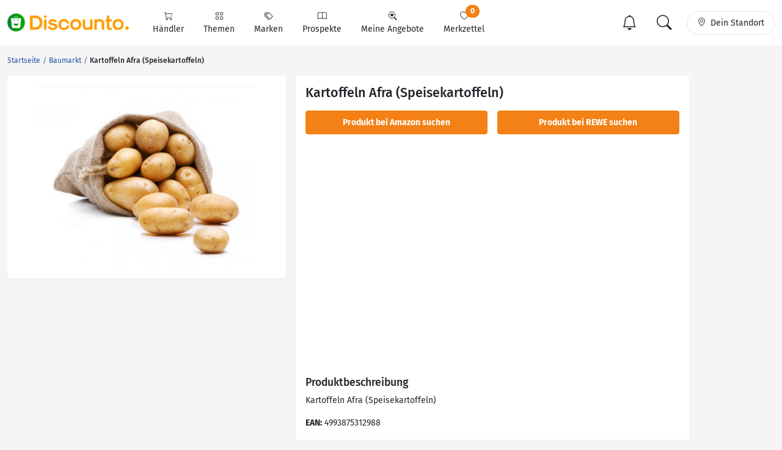

--- FILE ---
content_type: text/html; charset=UTF-8
request_url: https://www.discounto.de/Angebot/Kartoffeln-Afra-Speisekartoffeln-9189233/
body_size: 12001
content:
<!DOCTYPE html>
<html lang="de-DE">
    <head>
                
        <link rel="preconnect" href="//src.discounto.de">
                    <link rel="preconnect" href="https://www.googletagmanager.com" crossorigin>
            <link rel="dns-prefetch" href="https://www.googletagmanager.com">
        
    	<title>    Kartoffeln Afra (Speisekartoffeln)
            ansehen!
</title>

                    <meta name="description" content="    Kartoffeln Afra (Speisekartoffeln)
        
        &rarr; Hier Angebot ansehen!
">
            <meta name="theme-color" content="#ff9b01">
    	    <meta name="viewport" content="width=device-width, initial-scale=1, maximum-scale=1">
            <meta charset="UTF-8">
            <meta name="robots" content="index, follow">

                                                                                                                <link rel="canonical" href="https://www.discounto.de/Angebot/Kartoffeln-Afra-Speisekartoffeln-9189233/">
            
            <meta name="verify-v1" content="f+JZu0g2ryHBfgG+pQej0mleP8SacMu3wQ76NNUCiZM=">
            <meta name="google-site-verification" content="Aajj9fMqmQRLG2-exUekWjJY_BXUw90wHX_f1uxNDQ8">
            <meta name="google-site-verification" content="dwN9My3zuo3_wKIYp5x7XqScTpIPIgM6KeGh9FFbLpQ">
            <meta name="verification" content="f6b384d89f015cb9bce7410cf53b4638">
            <meta name="msvalidate.01" content="67F3944C335ADE463F9232D13948220E">
            <meta name="audisto-confirm" content="dd4f25611a31401d6e93987cad1419d6f3a95a82">
            
    <meta property="og:type" content="og:product">
    <meta property="og:url" content="https://www.discounto.de/Angebot/Kartoffeln-Afra-Speisekartoffeln-9189233/">
    <meta property="og:title" content="Kartoffeln Afra (Speisekartoffeln) ">
    <meta property="og:image" content="https://src.discounto.de/pics/Angebote/2023/12/06/539b1fef35c14ede744c48496b2dbf4a/Kartoffeln-Afra-Speisekartoffeln_xxl.jpg">
    <meta property="og:locale" content="de_DE">
    <meta property="og:description" content="Kartoffeln Afra (Speisekartoffeln)">
    
                    <script type="a71a19f7f8345add98e17f29-text/javascript">
    window.dataLayer = window.dataLayer || [];
            window.dataLayer.push({"dcn_dl_offer":"ended","dcn_dl_root_productgroup":"Lebensmittel","dcn_dl_startedAt":"202405","dcn_dl_retailer":"Praktiker","dcn_dl_productgroup":"Kartoffel","dcn_dl_entityID":"Kartoffeln-Afra-Speisekartoffeln-9189233","dcn_dl_pgL1":"Lebensmittel","dcn_dl_pgL2":"Obst-Gemuese","dcn_dl_pgL3":"Gemuese","dcn_dl_pgL4":"Kartoffel","dcn_dl_pageType":"product_show"});
    </script>

<!-- Google Tag Manager  -->
<script type="a71a19f7f8345add98e17f29-text/javascript">(function(w,d,s,l,i){w[l]=w[l]||[];w[l].push({'gtm.start':
        new Date().getTime(),event:'gtm.js'});var f=d.getElementsByTagName(s)[0],
        j=d.createElement(s),dl=l!='dataLayer'?'&l='+l:'';j.async=true;j.src=
        'https://www.googletagmanager.com/gtm.js?id='+i+dl+'';f.parentNode.insertBefore(j,f);
    })(window,document,'script','dataLayer','GTM-59TLSW');</script>
<!-- End Google Tag Manager -->

        
        <link rel="preload" href="/build/fonts/fira-sans-regular.68422628.woff2" as="font" type="font/woff2" crossorigin="anonymous">
        <link rel="preload" href="/build/fonts/fira-sans-500.6f2008a3.woff2" as="font" type="font/woff2" crossorigin="anonymous">
        <link rel="preload" href="/build/fonts/fira-sans-700.1875c88c.woff2" as="font" type="font/woff2" crossorigin="anonymous">
        <link rel="preload" href="/build/fonts/bootstrap-icons.b7bcc075.woff2" as="font" type="font/woff2" crossorigin="anonymous">

                        <link rel="preload" fetchpriority="high" as="style" href="/build/app.69b59a30.css">
        
    <link rel="preload" fetchpriority="high" as="style" href="/build/pdp.428a2070.css">

                        <link rel="preload" as="script" href="/bundles/fosjsrouting/js/router.js">
            <link rel="preload" as="script" href="/js/routing?callback=fos.Router.setData&amp;v=1.54.58">
            <link rel="preload" as="script" href="/build/runtime.8b525aee.js">
            <link rel="preload" as="script" href="/build/app.7bc970bf.js">
        
    <link rel="preload" as="script" href="/build/pdp.54b6e7ed.js">

            
            <link rel="preload" fetchpriority="high" as="image" href="https://src.discounto.de/pics/Angebote/2023/12/06/539b1fef35c14ede744c48496b2dbf4a/Kartoffeln-Afra-Speisekartoffeln_xxl.jpg">
    
                        <link rel="stylesheet" href="/build/app.69b59a30.css">
                
        

    <link rel="stylesheet" href="/build/pdp.428a2070.css">

        <link rel="icon" type="image/x-icon" href="/bundles/discountodiscounto/images/favicon.ico">
        <link rel="icon" type="image/png" sizes="32x32" href="/bundles/discountodiscounto/images/favicon-32x32.png">
        <link rel="icon" type="image/png" sizes="16x16" href="/bundles/discountodiscounto/images/favicon-16x16.png">
        <link rel="apple-touch-icon" sizes="180x180" href="/bundles/discountodiscounto/images/apple-touch-icon.png">
        <meta name="msapplication-TileColor" content="#ffffff">
        <meta name="msapplication-TileImage" content="/bundles/discountodiscounto/images/mstile-150x150.png">

        <link rel="manifest" href="/manifest.json">

        <script type="a71a19f7f8345add98e17f29-text/javascript">
            if (window.self != window.top) {
                top.location.replace(window.location.href);
            }
        </script>

                    <script type="application/ld+json">    {
        "@context": "https://schema.org/",
        "@type": "Product",
        "name": "Kartoffeln Afra (Speisekartoffeln)",
        "image": "https://src.discounto.de/pics/Angebote/2023/12/06/539b1fef35c14ede744c48496b2dbf4a/Kartoffeln-Afra-Speisekartoffeln_xxl.jpg",
        "description": "Kartoffeln Afra (Speisekartoffeln) &#10004; Für 12,90 € &#10004; Jetzt sparen!",
        "gtin13": "4993875312988",
                                    "offers": {
            "@type": "Offer",
            "url": "https://www.discounto.de/Angebot/Kartoffeln-Afra-Speisekartoffeln-9189233/",
            "availability": "https://schema.org/OutOfStock",
            "itemCondition": "https://schema.org/NewCondition",
            "price": "12.90",
            "priceValidUntil": "2024-06-04",
            "priceCurrency": "EUR"
        }}
    }
    </script>
            </head>
    <body class="bg-body">
                    <script type="a71a19f7f8345add98e17f29-text/javascript">if(!("gdprAppliesGlobally" in window)){window.gdprAppliesGlobally=true}if(!("cmp_id" in window)||window.cmp_id<1){window.cmp_id=0}if(!("cmp_cdid" in window)){window.cmp_cdid="e04a94a42ba6"}if(!("cmp_params" in window)){window.cmp_params=""}if(!("cmp_host" in window)){window.cmp_host="d.delivery.consentmanager.net"}if(!("cmp_cdn" in window)){window.cmp_cdn="cdn.consentmanager.net"}if(!("cmp_proto" in window)){window.cmp_proto="https:"}if(!("cmp_codesrc" in window)){window.cmp_codesrc="0"}window.cmp_getsupportedLangs=function(){var b=["DE","EN","FR","IT","NO","DA","FI","ES","PT","RO","BG","ET","EL","GA","HR","LV","LT","MT","NL","PL","SV","SK","SL","CS","HU","RU","SR","ZH","TR","UK","AR","BS"];if("cmp_customlanguages" in window){for(var a=0;a<window.cmp_customlanguages.length;a++){b.push(window.cmp_customlanguages[a].l.toUpperCase())}}return b};window.cmp_getRTLLangs=function(){var a=["AR"];if("cmp_customlanguages" in window){for(var b=0;b<window.cmp_customlanguages.length;b++){if("r" in window.cmp_customlanguages[b]&&window.cmp_customlanguages[b].r){a.push(window.cmp_customlanguages[b].l)}}}return a};window.cmp_getlang=function(a){if(typeof(a)!="boolean"){a=true}if(a&&typeof(cmp_getlang.usedlang)=="string"&&cmp_getlang.usedlang!==""){return cmp_getlang.usedlang}return window.cmp_getlangs()[0]};window.cmp_extractlang=function(a){if(a.indexOf("cmplang=")!=-1){a=a.substr(a.indexOf("cmplang=")+8,2).toUpperCase();if(a.indexOf("&")!=-1){a=a.substr(0,a.indexOf("&"))}}else{a=""}return a};window.cmp_getlangs=function(){var g=window.cmp_getsupportedLangs();var c=[];var f=location.hash;var e=location.search;var j="cmp_params" in window?window.cmp_params:"";var a="languages" in navigator?navigator.languages:[];if(cmp_extractlang(f)!=""){c.push(cmp_extractlang(f))}else{if(cmp_extractlang(e)!=""){c.push(cmp_extractlang(e))}else{if(cmp_extractlang(j)!=""){c.push(cmp_extractlang(j))}else{if("cmp_setlang" in window&&window.cmp_setlang!=""){c.push(window.cmp_setlang.toUpperCase())}else{if("cmp_langdetect" in window&&window.cmp_langdetect==1){c.push(window.cmp_getPageLang())}else{if(a.length>0){for(var d=0;d<a.length;d++){c.push(a[d])}}if("language" in navigator){c.push(navigator.language)}if("userLanguage" in navigator){c.push(navigator.userLanguage)}}}}}}var h=[];for(var d=0;d<c.length;d++){var b=c[d].toUpperCase();if(b.length<2){continue}if(g.indexOf(b)!=-1){h.push(b)}else{if(b.indexOf("-")!=-1){b=b.substr(0,2)}if(g.indexOf(b)!=-1){h.push(b)}}}if(h.length==0&&typeof(cmp_getlang.defaultlang)=="string"&&cmp_getlang.defaultlang!==""){return[cmp_getlang.defaultlang.toUpperCase()]}else{return h.length>0?h:["EN"]}};window.cmp_getPageLangs=function(){var a=window.cmp_getXMLLang();if(a!=""){a=[a.toUpperCase()]}else{a=[]}a=a.concat(window.cmp_getLangsFromURL());return a.length>0?a:["EN"]};window.cmp_getPageLang=function(){var a=window.cmp_getPageLangs();return a.length>0?a[0]:""};window.cmp_getLangsFromURL=function(){var c=window.cmp_getsupportedLangs();var b=location;var m="toUpperCase";var g=b.hostname[m]()+".";var a=b.pathname[m]()+"/";var f=[];for(var e=0;e<c.length;e++){var j=a.substring(0,c[e].length+1);if(g.substring(0,c[e].length+1)==c[e]+"."){f.push(c[e][m]())}else{if(c[e].length==5){var k=c[e].substring(3,5)+"-"+c[e].substring(0,2);if(g.substring(0,k.length+1)==k+"."){f.push(c[e][m]())}}else{if(j==c[e]+"/"||j=="/"+c[e]){f.push(c[e][m]())}else{if(j==c[e].replace("-","/")+"/"||j=="/"+c[e].replace("-","/")){f.push(c[e][m]())}else{if(c[e].length==5){var k=c[e].substring(3,5)+"-"+c[e].substring(0,2);var h=a.substring(0,k.length+1);if(h==k+"/"||h==k.replace("-","/")+"/"){f.push(c[e][m]())}}}}}}}return f};window.cmp_getXMLLang=function(){var c=document.getElementsByTagName("html");if(c.length>0){var c=c[0]}else{c=document.documentElement}if(c&&c.getAttribute){var a=c.getAttribute("xml:lang");if(typeof(a)!="string"||a==""){a=c.getAttribute("lang")}if(typeof(a)=="string"&&a!=""){var b=window.cmp_getsupportedLangs();return b.indexOf(a.toUpperCase())!=-1||b.indexOf(a.substr(0,2).toUpperCase())!=-1?a:""}else{return""}}};(function(){var B=document;var C=B.getElementsByTagName;var o=window;var t="";var h="";var k="";var D=function(e){var i="cmp_"+e;e="cmp"+e+"=";var d="";var l=e.length;var G=location;var H=G.hash;var w=G.search;var u=H.indexOf(e);var F=w.indexOf(e);if(u!=-1){d=H.substring(u+l,9999)}else{if(F!=-1){d=w.substring(F+l,9999)}else{return i in o&&typeof(o[i])!=="function"?o[i]:""}}var E=d.indexOf("&");if(E!=-1){d=d.substring(0,E)}return d};var j=D("lang");if(j!=""){t=j;k=t}else{if("cmp_getlang" in o){t=o.cmp_getlang().toLowerCase();h=o.cmp_getlangs().slice(0,3).join("_");k=o.cmp_getPageLangs().slice(0,3).join("_");if("cmp_customlanguages" in o){var m=o.cmp_customlanguages;for(var x=0;x<m.length;x++){var a=m[x].l.toLowerCase();if(a==t){t="en"}}}}}var q=("cmp_proto" in o)?o.cmp_proto:"https:";if(q!="http:"&&q!="https:"){q="https:"}var n=("cmp_ref" in o)?o.cmp_ref:location.href;if(n.length>300){n=n.substring(0,300)}var z=function(d){var I=B.createElement("script");I.setAttribute("data-cmp-ab","1");I.type="text/javascript";I.async=true;I.src=d;var H=["body","div","span","script","head"];var w="currentScript";var F="parentElement";var l="appendChild";var G="body";if(B[w]&&B[w][F]){B[w][F][l](I)}else{if(B[G]){B[G][l](I)}else{for(var u=0;u<H.length;u++){var E=C(H[u]);if(E.length>0){E[0][l](I);break}}}}};var b=D("design");var c=D("regulationkey");var y=D("gppkey");var s=D("att");var f=o.encodeURIComponent;var g=false;try{g=B.cookie.length>0}catch(A){g=false}var p=q+"//"+o.cmp_host+"/delivery/cmp.php?";p+=("cmp_id" in o&&o.cmp_id>0?"id="+o.cmp_id:"")+("cmp_cdid" in o?"&cdid="+o.cmp_cdid:"")+"&h="+f(n);p+=(b!=""?"&cmpdesign="+f(b):"")+(c!=""?"&cmpregulationkey="+f(c):"")+(y!=""?"&cmpgppkey="+f(y):"");p+=(s!=""?"&cmpatt="+f(s):"")+("cmp_params" in o?"&"+o.cmp_params:"")+(g?"&__cmpfcc=1":"");z(p+"&l="+f(t)+"&ls="+f(h)+"&lp="+f(k)+"&o="+(new Date()).getTime());var r="js";var v=D("debugunminimized")!=""?"":".min";if(D("debugcoverage")=="1"){r="instrumented";v=""}if(D("debugtest")=="1"){r="jstests";v=""}z(q+"//"+o.cmp_cdn+"/delivery/"+r+"/cmp_final"+v+".js")})();window.cmp_rc=function(c,b){var l="";try{l=document.cookie}catch(h){l=""}var j="";var f=0;var g=false;while(l!=""&&f<100){f++;while(l.substr(0,1)==" "){l=l.substr(1,l.length)}var k=l.substring(0,l.indexOf("="));if(l.indexOf(";")!=-1){var m=l.substring(l.indexOf("=")+1,l.indexOf(";"))}else{var m=l.substr(l.indexOf("=")+1,l.length)}if(c==k){j=m;g=true}var d=l.indexOf(";")+1;if(d==0){d=l.length}l=l.substring(d,l.length)}if(!g&&typeof(b)=="string"){j=b}return(j)};window.cmp_stub=function(){var a=arguments;__cmp.a=__cmp.a||[];if(!a.length){return __cmp.a}else{if(a[0]==="ping"){if(a[1]===2){a[2]({gdprApplies:gdprAppliesGlobally,cmpLoaded:false,cmpStatus:"stub",displayStatus:"hidden",apiVersion:"2.2",cmpId:31},true)}else{a[2](false,true)}}else{if(a[0]==="getUSPData"){a[2]({version:1,uspString:window.cmp_rc("__cmpccpausps","1---")},true)}else{if(a[0]==="getTCData"){__cmp.a.push([].slice.apply(a))}else{if(a[0]==="addEventListener"||a[0]==="removeEventListener"){__cmp.a.push([].slice.apply(a))}else{if(a.length==4&&a[3]===false){a[2]({},false)}else{__cmp.a.push([].slice.apply(a))}}}}}}};window.cmp_dsastub=function(){var a=arguments;a[0]="dsa."+a[0];window.cmp_gppstub(a)};window.cmp_gppstub=function(){var c=arguments;__gpp.q=__gpp.q||[];if(!c.length){return __gpp.q}var h=c[0];var g=c.length>1?c[1]:null;var f=c.length>2?c[2]:null;var a=null;var j=false;if(h==="ping"){a=window.cmp_gpp_ping();j=true}else{if(h==="addEventListener"){__gpp.e=__gpp.e||[];if(!("lastId" in __gpp)){__gpp.lastId=0}__gpp.lastId++;var d=__gpp.lastId;__gpp.e.push({id:d,callback:g});a={eventName:"listenerRegistered",listenerId:d,data:true,pingData:window.cmp_gpp_ping()};j=true}else{if(h==="removeEventListener"){__gpp.e=__gpp.e||[];a=false;for(var e=0;e<__gpp.e.length;e++){if(__gpp.e[e].id==f){__gpp.e[e].splice(e,1);a=true;break}}j=true}else{__gpp.q.push([].slice.apply(c))}}}if(a!==null&&typeof(g)==="function"){g(a,j)}};window.cmp_gpp_ping=function(){return{gppVersion:"1.1",cmpStatus:"stub",cmpDisplayStatus:"hidden",signalStatus:"not ready",supportedAPIs:["2:tcfeuv2","5:tcfcav1","7:usnat","8:usca","9:usva","10:usco","11:usut","12:usct"],cmpId:31,sectionList:[],applicableSections:[0],gppString:"",parsedSections:{}}};window.cmp_addFrame=function(b){if(!window.frames[b]){if(document.body){var a=document.createElement("iframe");a.style.cssText="display:none";if("cmp_cdn" in window&&"cmp_ultrablocking" in window&&window.cmp_ultrablocking>0){a.src="//"+window.cmp_cdn+"/delivery/empty.html"}a.name=b;a.setAttribute("title","Intentionally hidden, please ignore");a.setAttribute("role","none");a.setAttribute("tabindex","-1");document.body.appendChild(a)}else{window.setTimeout(window.cmp_addFrame,10,b)}}};window.cmp_msghandler=function(d){var a=typeof d.data==="string";try{var c=a?JSON.parse(d.data):d.data}catch(f){var c=null}if(typeof(c)==="object"&&c!==null&&"__cmpCall" in c){var b=c.__cmpCall;window.__cmp(b.command,b.parameter,function(h,g){var e={__cmpReturn:{returnValue:h,success:g,callId:b.callId}};d.source.postMessage(a?JSON.stringify(e):e,"*")})}if(typeof(c)==="object"&&c!==null&&"__uspapiCall" in c){var b=c.__uspapiCall;window.__uspapi(b.command,b.version,function(h,g){var e={__uspapiReturn:{returnValue:h,success:g,callId:b.callId}};d.source.postMessage(a?JSON.stringify(e):e,"*")})}if(typeof(c)==="object"&&c!==null&&"__tcfapiCall" in c){var b=c.__tcfapiCall;window.__tcfapi(b.command,b.version,function(h,g){var e={__tcfapiReturn:{returnValue:h,success:g,callId:b.callId}};d.source.postMessage(a?JSON.stringify(e):e,"*")},b.parameter)}if(typeof(c)==="object"&&c!==null&&"__gppCall" in c){var b=c.__gppCall;window.__gpp(b.command,function(h,g){var e={__gppReturn:{returnValue:h,success:g,callId:b.callId}};d.source.postMessage(a?JSON.stringify(e):e,"*")},"parameter" in b?b.parameter:null,"version" in b?b.version:1)}if(typeof(c)==="object"&&c!==null&&"__dsaCall" in c){var b=c.__dsaCall;window.__dsa(b.command,function(h,g){var e={__dsaReturn:{returnValue:h,success:g,callId:b.callId}};d.source.postMessage(a?JSON.stringify(e):e,"*")},"parameter" in b?b.parameter:null,"version" in b?b.version:1)}};window.cmp_setStub=function(a){if(!(a in window)||(typeof(window[a])!=="function"&&typeof(window[a])!=="object"&&(typeof(window[a])==="undefined"||window[a]!==null))){window[a]=window.cmp_stub;window[a].msgHandler=window.cmp_msghandler;window.addEventListener("message",window.cmp_msghandler,false)}};window.cmp_setGppStub=function(a){if(!(a in window)||(typeof(window[a])!=="function"&&typeof(window[a])!=="object"&&(typeof(window[a])==="undefined"||window[a]!==null))){window[a]=window.cmp_gppstub;window[a].msgHandler=window.cmp_msghandler;window.addEventListener("message",window.cmp_msghandler,false)}};if(!("cmp_noiframepixel" in window)){window.cmp_addFrame("__cmpLocator")}if((!("cmp_disableusp" in window)||!window.cmp_disableusp)&&!("cmp_noiframepixel" in window)){window.cmp_addFrame("__uspapiLocator")}if((!("cmp_disabletcf" in window)||!window.cmp_disabletcf)&&!("cmp_noiframepixel" in window)){window.cmp_addFrame("__tcfapiLocator")}if((!("cmp_disablegpp" in window)||!window.cmp_disablegpp)&&!("cmp_noiframepixel" in window)){window.cmp_addFrame("__gppLocator")}if((!("cmp_disabledsa" in window)||!window.cmp_disabledsa)&&!("cmp_noiframepixel" in window)){window.cmp_addFrame("__dsaLocator")}window.cmp_setStub("__cmp");if(!("cmp_disabletcf" in window)||!window.cmp_disabletcf){window.cmp_setStub("__tcfapi")}if(!("cmp_disableusp" in window)||!window.cmp_disableusp){window.cmp_setStub("__uspapi")}if(!("cmp_disablegpp" in window)||!window.cmp_disablegpp){window.cmp_setGppStub("__gpp")}if(!("cmp_disabledsa" in window)||!window.cmp_disabledsa){window.cmp_setGppStub("__dsa")};</script>
                            <!-- Google Tag Manager (noscript) -->
<noscript><iframe src="https://www.googletagmanager.com/ns.html?id=GTM-59TLSW"
                  height="0" width="0" style="display:none;visibility:hidden"></iframe></noscript>
<!-- End Google Tag Manager (noscript) -->

        
                    
<header>
    <nav class="dcn-navbar navbar fixed-top navbar-expand-lg navbar-light bg-white">
        <div class="container-xxl flex-wrap">
            <div class="d-flex align-items-center">
                <a href="https://www.discounto.de/" class="navbar-brand dcn-navbar-brand me-0 flex-shrink-0" title="Zur Startseite">
                    <img src="/bundles/discountodiscounto/images/dcn-logo-2.png" alt="DISCOUNTO Logo" class="dcn-brand-logo img-fluid" width="222" height="29">
                </a>
            </div>
            <div class="d-flex align-items-center">
                <button type="button" class="d-none navbar-toggler dcn-btn-toggle-notification border-0 p-2" data-toggle="notificitation-popup" aria-label="Toggle Notification-Box">
                    <i class="bi-bell"></i>
                </button>
                <button type="button" class="navbar-toggler dcn-btn-toggle-search p-2 border-0">
                    <i class="bi-search"></i>
                </button>
                <button type="button" class="navbar-toggler dcn-btn-toggle-location border-0 p-2" aria-label="Toggle Location Search">
                    <i class="bi-geo-alt"></i>
                </button>
                <button class="navbar-toggler px-2" type="button" data-bs-toggle="collapse" data-bs-target="#navbarNavAltMarkup" aria-controls="navbarNavAltMarkup" aria-expanded="false" aria-label="Toggle navigation">
                    <span class="navbar-toggler-icon"></span>
                </button>
            </div>
            <div class="collapse navbar-collapse" id="navbarNavAltMarkup">
                <ul class="nav navbar-nav">
                                            <li class="nav-item d-flex">
                                                                                            <a href="https://www.discounto.de/Suchindex/dicounter_online/" class="nav-link bg-transparent position-relative d-flex flex-grow-1 flex-lg-column align-items-center border-0 py-3 py-lg-2 px-xl-3 " title="Alle Anbieter">
                                    <i class="bi-cart"></i>
                                    <span class="ms-2 ms-lg-0">Händler</span>
                                    <i class="bi-chevron-right d-lg-none ms-auto"></i>
                                </a>
                                                    </li>
                                            <li class="nav-item d-flex">
                                                                                            <a href="https://www.discounto.de/Suchindex/angebot_suchen/" class="nav-link bg-transparent position-relative d-flex flex-grow-1 flex-lg-column align-items-center border-0 py-3 py-lg-2 px-xl-3 " title="Alle Themen">
                                    <i class="bi-grid"></i>
                                    <span class="ms-2 ms-lg-0">Themen</span>
                                    <i class="bi-chevron-right d-lg-none ms-auto"></i>
                                </a>
                                                    </li>
                                            <li class="nav-item d-flex">
                                                                                            <a href="https://www.discounto.de/Marken-Uebersicht/" class="nav-link bg-transparent position-relative d-flex flex-grow-1 flex-lg-column align-items-center border-0 py-3 py-lg-2 px-xl-3 " title="Alle Marken">
                                    <i class="bi-tags"></i>
                                    <span class="ms-2 ms-lg-0">Marken</span>
                                    <i class="bi-chevron-right d-lg-none ms-auto"></i>
                                </a>
                                                    </li>
                                            <li class="nav-item d-flex">
                                                        <form action ="https://www.discounto.de/rpg/" method="post" class="w-100">
                                <input type="hidden" name="source" value ="L0FuZ2Vib3QvS2FydG9mZmVsbi1BZnJhLVNwZWlzZWthcnRvZmZlbG4tOTE4OTIzMy8=">
                                <button class="nav-link bg-transparent position-relative d-flex flex-grow-1 flex-lg-column align-items-center border-0 py-3 py-lg-2 px-xl-3  w-100" type="submit" name="target" value="aHR0cHM6Ly93d3cuZGlzY291bnRvLmRlL1Byb3NwZWt0ZS8=">
                                    <i class="bi-book"></i>
                                    <span class="ms-2 ms-lg-0">Prospekte</span>
                                    <i class="bi-chevron-right d-lg-none ms-auto"></i>
                                </button>
                            </form>
                                                    </li>
                                            <li class="nav-item d-flex">
                                                        <form action ="https://www.discounto.de/rpg/" method="post" class="w-100">
                                <input type="hidden" name="source" value ="L0FuZ2Vib3QvS2FydG9mZmVsbi1BZnJhLVNwZWlzZWthcnRvZmZlbG4tOTE4OTIzMy8=">
                                <button class="nav-link bg-transparent position-relative d-flex flex-grow-1 flex-lg-column align-items-center border-0 py-3 py-lg-2 px-xl-3  w-100" type="submit" name="target" value="aHR0cHM6Ly93d3cuZGlzY291bnRvLmRlL01laW5lLUFuZ2Vib3RlLw==">
                                    <i class="bi-search-heart"></i>
                                    <span class="ms-2 ms-lg-0">Meine Angebote</span>
                                    <i class="bi-chevron-right d-lg-none ms-auto"></i>
                                </button>
                            </form>
                                                    </li>
                                            <li class="nav-item d-flex">
                                                        <form action ="https://www.discounto.de/rpg/" method="post" class="w-100">
                                <input type="hidden" name="source" value ="L0FuZ2Vib3QvS2FydG9mZmVsbi1BZnJhLVNwZWlzZWthcnRvZmZlbG4tOTE4OTIzMy8=">
                                <button class="nav-link bg-transparent position-relative d-flex flex-grow-1 flex-lg-column align-items-center border-0 py-3 py-lg-2 px-xl-3  w-100" type="submit" name="target" value="aHR0cHM6Ly93d3cuZGlzY291bnRvLmRlL01lcmt6ZXR0ZWwv">
                                    <i class="bi-heart"></i>
                                    <span class="ms-2 ms-lg-0">Merkzettel <span class="dcn-remember-count badge bg-primary text-white rounded-pill">0</span></span>
                                    <i class="bi-chevron-right d-lg-none ms-auto"></i>
                                </button>
                            </form>
                                                    </li>
                                    </ul>
            </div>
            <div class="d-none d-lg-flex align-items-center">
                <button type="button" class="d-none btn dcn-btn-toggle-notification d-flex border rounded-pill py-1 px-3 border-0" data-toggle="notificitation-popup">
                    <i class="bi-bell fs-2 line-height-1"></i>
                </button>
                <button type="button" class="btn dcn-btn-toggle-search d-flex border rounded-pill py-1 px-3 me-2 border-0">
                    <i class="bi-search fs-2 line-height-1"></i>
                </button>
                <button type="button" class="btn dcn-btn-toggle-location d-flex border rounded-pill py-2 px-3">
                    <i class="bi-geo-alt"></i><span class="d-inline-block ms-2 text-truncate" style="max-width: 100px;">Dein Standort</span>
                </button>
            </div>
            <div class="dcn-searchbar d-none py-2 w-100">
                <form action="https://www.discounto.de/Suche/" class="dcn-searchform w-100" method="get">
                    <div class="input-group input-group-lg flex-nowrap">
                        <input id="inp_search" type="text" name="term" value="" class="form-control bg-body rounded-pill-start border-0 ps-4" placeholder="Suche Deine Angebote!" aria-label="Suchbegriff eingeben" autocomplete="off">
                        <button type="submit" class="btn rounded-pill-end bg-body border-0" title="Suchen"><i class="bi-search"></i></button>
                    </div>
                </form>
                <div class="input-group input-group-lg flex-nowrap dcn-locationform">
                    <button class="btn btn-default dcn-btn-locate rounded-pill-start bg-body" title="Standort vom Browser festlegen" type="button">
                        <i class="bi-crosshair fs-4 line-height-1 align-middle"></i>
                    </button>
                    <input type="text" class="form-control bg-body border-0 ps-1" name="loc_search" id="loc_search" placeholder="Dein Standort..." autocomplete="off">
                    <button class="btn btn-default dcn-btn-close rounded-pill-end bg-body border-0" title="Schließen" type="button">
                        <i class="bi-x-lg"></i>
                    </button>
                </div>
            </div>
        </div>
    </nav>
</header>    
    
    <div class="position-relative container-lg ms-0 ms-xxl-auto">
                        <div class="dcn-rightsky-container">
    <div id="dcn-empty-space-block-DCN_v4_Sky_300x600" class="dcn-rightsky dcn-advertisement"></div>
</div>
        
        <div class="row dcn-content-row">
            <div class="col-md-12">
                                                                    
    <ol class="dcn-breadcrumb breadcrumb" itemscope="" itemtype="https://schema.org/BreadcrumbList">
            
                <li itemscope="" itemprop="itemListElement" itemtype="https://schema.org/ListItem" class="breadcrumb-item first">            <a href="https://www.discounto.de/" itemprop="item" class="text-decoration-none" title="Startseite"><span itemprop="name">Startseite</span></a>
    <meta itemprop="position" content="1">
        

    </li>

    
                <li itemscope="" itemprop="itemListElement" itemtype="https://schema.org/ListItem" class="breadcrumb-item">            <a href="https://www.discounto.de/Baumarkt/" itemprop="item" class="text-decoration-none" title="Baumarkt"><span itemprop="name">Baumarkt</span></a>
    <meta itemprop="position" content="2">
        

    </li>

    
                <li class="breadcrumb-item unstyled current last">            <h1><span itemprop="name">Kartoffeln Afra (Speisekartoffeln)</span></h1>
        

    </li>


    </ol>


                
                </div>

            
            
            <main class="col-lg-12">
                            <div class="modal fade dcn-modal-gallery" id="modal-gallery" tabindex="-1" role="dialog" data-test-id="modal">
    <div class="modal-dialog modal-dialog-centered modal-dialog-scrollable modal-fullscreen" role="document">
        <div class="modal-content">
                            <div class="modal-header">
                    <h5 class="modal-title" data-test-id="modal-title">Kartoffeln Afra (Speisekartoffeln)</h5>
                                            <button type="button" class="btn-close" data-bs-dismiss="modal" aria-label="Close" data-test-id="modal-close"></button>
                                    </div>
                        <div class="modal-body">
                                <div class="dcn-productoffer-image-gallery-slider dcn-slider">
                                            <div class="text-center bg-white">
                            <img src="[data-uri]" data-src="https://src.discounto.de/pics/Angebote/2023/12/06/539b1fef35c14ede744c48496b2dbf4a/Kartoffeln-Afra-Speisekartoffeln_original.jpg"
                                 class="img-fluid tns-lazy-img"
                                 alt="Bild 1 von Kartoffeln Afra (Speisekartoffeln)" data-bs-toggle="modal"
                                 data-bs-target="#myModal">
                        </div>
                                    </div>
                        </div>
        </div>
    </div>
</div>    
            <div class="dcn-offer obsolete">
            <div class="row g-3 mb-5">
                                    <div class="col-md-5 dcn-offer-image-container">
                        <div class="card position-relative">
                            <div class="card-body">
                                <div data-role="lightbox-container">
                                                                        <div class="dcn-productoffer-image-slider dcn-slider">
                                                                                                                                    <div class="text-center bg-white">
                                                                                                            <img src="https://src.discounto.de/pics/Angebote/2023/12/06/539b1fef35c14ede744c48496b2dbf4a/Kartoffeln-Afra-Speisekartoffeln_xxl.jpg"
                                                             class="img-fluid dcn-cursor-pointer"
                                                             alt="Bild 1 von Kartoffeln Afra (Speisekartoffeln)"
                                                             data-bs-toggle="modal" data-bs-target="#modal-gallery"
                                                             data-index="0">
                                                                                                    </div>
                                                                                                                        </div>

                                                                            <ul class="dcn-slider-thumbnails mt-3 mb-0" aria-label="Carousel Pagination">
                                                                                            <li class="bg-white">
                                                    <img src="https://src.discounto.de/pics/Angebote/2023/12/06/539b1fef35c14ede744c48496b2dbf4a/Kartoffeln-Afra-Speisekartoffeln_listblock.jpg" class="img-fluid"
                                                         alt="Bild 1 von Kartoffeln Afra (Speisekartoffeln)">
                                                </li>
                                                                                    </ul>
                                                                    </div>
                            </div>
                        </div>
                    </div>
                
                                    <div class="col-md-7">
                        <article class="card dcn-panel-checkout mb-3">
                            <div class="card-body">
                                    <header class="d-flex justify-content-between mb-3">
        <h2 class="max-three-line-text mb-0">Kartoffeln Afra (Speisekartoffeln)</h2>
            </header>

                                                                        <div class="dcn-price obsolete ">
            </div>

                                                                <form action="https://www.discounto.de/rpg/" method="post" target="_blank" class="mb-3">
                                    <input type="hidden" name="source" value="L0FuZ2Vib3QvS2FydG9mZmVsbi1BZnJhLVNwZWlzZWthcnRvZmZlbG4tOTE4OTIzMy8=">
                                            
                                                                                <div class="row gx-2 gx-lg-3 mb-4">
                                    <div class="col">
                    <button class="btn btn-primary d-block w-100 px-1 py-2 fw-bold secondary-buttons"  type="submit" name="target" data-test-id="secondary-call-to-action" data-retailer="Amazon" data-position="1" value="aHR0cHM6Ly93d3cuZGlzY291bnRvLmRlL2dvLzMyNi85MTg5MjMzP3V0bV9zb3VyY2U9d3d3JnV0bV9tZWRpdW09bGluayZ1dG1fY29udGVudD05MTg5MjMzJnV0bV9jYW1wYWlnbj1EY25BbHRMaW5rcyZ1dG1fdGVybT1hbWF6b24=">
                        Produkt bei Amazon suchen
                    </button>
                </div>
                                                <div class="col">
                    <button class="btn btn-primary d-block w-100 px-1 py-2 fw-bold secondary-buttons"  type="submit" name="target" data-test-id="secondary-call-to-action" data-retailer="REWE" data-position="2" value="aHR0cHM6Ly93d3cuZGlzY291bnRvLmRlL2dvLzE0Ny85MTg5MjMzP3V0bV9zb3VyY2U9d3d3JnV0bV9tZWRpdW09bGluayZ1dG1fY29udGVudD05MTg5MjMzJnV0bV9jYW1wYWlnbj1EY25BbHRMaW5rcyZ1dG1fdGVybT1SRVdF">
                        Produkt bei REWE suchen
                    </button>
                </div>
                        </div>

                                                                    </form>
                                    
                                                                    <script async src="https://pagead2.googlesyndication.com/pagead/js/adsbygoogle.js" type="a71a19f7f8345add98e17f29-text/javascript"></script>
                                    <script type="a71a19f7f8345add98e17f29-text/javascript">(adsbygoogle = window.adsbygoogle || []).requestNonPersonalizedAds = 1;</script>
                                    <div id="adsense" class="mb-3">
                                        <ins data-ad-client="ca-pub-0448900074081754" data-ad-slot="9212769615"
                                             class="adsbygoogle" style="display:block;" data-ad-format="auto"
                                             data-full-width-responsive="true"></ins>
                                    </div>
                                    <script type="a71a19f7f8345add98e17f29-text/javascript">
                                        (adsbygoogle = window.adsbygoogle || []).push({});
                                    </script>
                                                                <section class="dcn-description position-relative overflow-hidden mb-3">
                                    <div class="inner">
                                                    <h3 class="h4">Produktbeschreibung</h3>
        <p>Kartoffeln Afra (Speisekartoffeln)</p>

            

                                                                                    <p class="mb-0"><b>EAN:</b> 4993875312988</p>
                                                                                                                                                            </div>
                                </section>
                                <div class="text-center">
                                    <button id="descriptionButton" class="btn d-none btn-light fw-bold text-secondary mb-1">
                                        <span>Mehr Infos</span> <i class="bi-chevron-down ms-2"></i>
                                    </button>
                                </div>
                                <hr class="my-4">
                                <section>
                                    <h3 class="h4">Empfehlungen</h3>
                                        <ul class="list-unstyled mb-0">
    
                <li class="d-flex py-1">
            <i class="bi-chevron-right me-2"></i>
            <a href="https://www.discounto.de/Angebot-Kategorie/Kartoffel/" class="fw-bold">Alle Kartoffeln Angebote</a>
        </li>
                    <li class="d-flex py-1">
            <i class="bi-chevron-right me-2"></i>
            <a href="https://www.discounto.de/Angebot-Kategorie/gemuesepflanzen-obstpflanzen/" class="fw-bold">Alle Gemüsepflanzen &amp; Obstpflanzen Angebote</a>
        </li>
            
                                
        
        </ul>

                                </section>
                            </div>
                        </article>

                            
                            

                        <article>
                                    <div class="card card-notification rounded-4" data-toggle="notification-form">
        <div class="card-body">
            <div class="text-center text-white mb-2"><i class="bi-bell fs-1"></i></div>
            <p class="card-headline fw-bold text-center text-white mb-1">Keine <span class="headline-inner-text">Angebote</span> verpassen!</p>
            <div class="card-inner">
                <p class="text-center text-white intro">Ich möchte benachrichtigt werden über:</p>
                <select name="notification_form[choice]" class="form-select form-check-wrapper"></select>
                <div id="notification-email">
                    <div>
                        <input type="email" id="notification_form_email" name="notification_form[email]" required="required" placeholder="Deine E-Mail-Adresse" aria-label="E-Mail" class="mt-3 form-control" />
                        <div class="invalid-feedback">E-Mail-Adresse ungültig</div>
                    </div>
                </div>
                <div id="notification-agreement" class="section-slide-in">
                    <div class="form-check-wrapper mt-3">
                        <div class="form-check mt-3">
                            <input type="checkbox" id="notification_form_agreement" name="notification_form[agreement]" required="required" class="form-check-input" value="1" />
                            <label class="form-check-label control-label required" for="notification_form_agreement"><span>Ja, ich habe die Datenschutzerklärung gelesen und bin mit der darin beschriebenen Art der Verarbeitung meiner Daten einverstanden.</span></label>
                            <div class="invalid-feedback">Du musst der Datenschutzerklärung zustimmen</div>
                        </div>
                    </div>

                    <div class="alert alert-danger mt-3 mb-0 d-none rounded-3" id="notification_panel_errors"></div>
                </div>
                <div class="section-slide-in" id="notification-submit">
                    <div>
                        <button type="button" id="notification_form_submit" name="notification_form[submit]" class="btn text-white w-100 mt-3 line-height-1 rounded-3 py-2 btn">Abonnieren</button>
                    </div>
                </div>
                <input type="hidden" id="notification_form_productGroup" name="notification_form[productGroup]" value="899:Kartoffeln" /><input type="hidden" id="notification_form_tag" name="notification_form[tag]" /><input type="hidden" id="notification_form_retailer" name="notification_form[retailer]" value="44:Praktiker" /><input type="hidden" id="notification_form_product" name="notification_form[product]" value="9189233:Kartoffeln Afra (Speisekartoffeln)" />
            </div>
        </div>
    </div>
                        </article>
                    </div>
                            </div>
        </div>
    
        <div id="dcn-empty-space-block-DCN_v4_Leader_728x90_unten" class="dcn-advertisement clearfix mb-5"></div>


            
                    <div class="row similar-productoffer-by-productgroup">
                                
                
    <div class="mb-4">
                    
            
            <h2 class="mb-3">Aktuelle <b>Kartoffeln</b> Angebote</h2>        
        <div class="row g-3">
            <div class="col-6 col-md-3 ">
                    
<article class="dcn-card dcn-card-offer card " data-offer-id="88483664" data-retailer="repo-markt" data-tag="" data-group="Kartoffel" data-ga-view="offer">
            <span class="dcn-badge dcn-badge-right">
                            <img src="https://src.discounto.de/pics/discounter/312Logo.png" alt="REPO-Markt" width="35" height="35" loading="lazy">
                    </span>
                <div class="dcn-badge dcn-badge-left dcn-badge-pill dcn-badge-remember" data-type="offer" data-id="88483664">
            <i class="bi-heart"></i>
        </div>
        <a class="card-img-top d-flex align-items-center justify-content-center p-3" href="https://www.discounto.de/Angebot/Speisekartoffeln-3497699/">
                                    <img loading="lazy" class="img-fluid" height="300" width="208" src="https://src.discounto.de/pics/Angebote/2024/04/08/817d9effd242db563ba1ec182dd4357b/Speisekartoffeln-5-kg_detail.jpg" alt="Speisekartoffeln">
                        </a>
    <div class="card-body d-flex flex-column">
        <h4 class="fs-6 fw-normal mb-0 lh-base">
            <a href="https://www.discounto.de/Angebot/Speisekartoffeln-3497699/" class="dcn-card-title-max card-title link-dark overflow-hidden">
                Speisekartoffeln
            </a>
        </h4>

        <div class="card-text mb-0 mt-auto">
                            <span class=" fs-5 fw-bold">2,00 €</span>

                            
                                            </div>
    </div>
</article>                </div><div class="col-6 col-md-3 ">
                    
<article class="dcn-card dcn-card-offer card " data-offer-id="88624373" data-retailer="aldi" data-tag="" data-group="Kartoffel" data-ga-view="offer">
            <span class="dcn-badge dcn-badge-right">
                            <img src="https://src.discounto.de/pics/discounter/27Logo.png" alt="ALDI Nord" width="35" height="35" loading="lazy">
                    </span>
                <div class="dcn-badge dcn-badge-left dcn-badge-pill dcn-badge-remember" data-type="offer" data-id="88624373">
            <i class="bi-heart"></i>
        </div>
        <a class="card-img-top d-flex align-items-center justify-content-center p-3" href="https://www.discounto.de/Angebot/Kleine-Speisekartoffeln-Drillinge-1kg-10062347/">
                                    <img loading="lazy" class="img-fluid" height="300" width="300" src="https://src.discounto.de/pics/Angebote/2026/01/11/91c208e6fde472a5a4157944d77aca27/Kleine-Speisekartoffeln-Drillinge-1kg_detail.webp" alt="Kleine Speisekartoffeln „Drillinge“ 1kg">
                        </a>
    <div class="card-body d-flex flex-column">
        <h4 class="fs-6 fw-normal mb-0 lh-base">
            <a href="https://www.discounto.de/Angebot/Kleine-Speisekartoffeln-Drillinge-1kg-10062347/" class="dcn-card-title-max card-title link-dark overflow-hidden">
                Kleine Speisekartoffeln „Drillinge“ 1kg
            </a>
        </h4>

        <div class="card-text mb-0 mt-auto">
                            <span class="text-danger me-1 fs-5 fw-bold">1,49 €</span>

                                    <span class="text-decoration-line-through dcn-saving" data-saving="30">1,79 €</span>
                            
                                            </div>
    </div>
</article>                </div><div class="col-6 col-md-3 ">
                    
<article class="dcn-card dcn-card-offer card " data-offer-id="88642665" data-retailer="Kaufland" data-tag="" data-group="Kartoffel" data-ga-view="offer">
            <span class="dcn-badge dcn-badge-right">
                            <img src="https://src.discounto.de/pics/discounter/23Logo.png" alt="Kaufland" width="35" height="35" loading="lazy">
                    </span>
                <div class="dcn-badge dcn-badge-left dcn-badge-pill dcn-badge-remember" data-type="offer" data-id="88642665">
            <i class="bi-heart"></i>
        </div>
        <a class="card-img-top d-flex align-items-center justify-content-center p-3" href="https://www.discounto.de/Angebot/Dtsch-Speisekartoffeln-XXL-10-kg-Sack-10064368/">
                                    <img loading="lazy" class="img-fluid" height="196" width="300" src="https://src.discounto.de/pics/Angebote/2026/01/15/ddcd875e7083c137eff1a1214bd48765/Dtsch-Speisekartoffeln-XXL-10-kg-Sack_detail.webp" alt="Dtsch. Speisekartoffeln XXL, 10-kg-Sack">
                        </a>
    <div class="card-body d-flex flex-column">
        <h4 class="fs-6 fw-normal mb-0 lh-base">
            <a href="https://www.discounto.de/Angebot/Dtsch-Speisekartoffeln-XXL-10-kg-Sack-10064368/" class="dcn-card-title-max card-title link-dark overflow-hidden">
                Dtsch. Speisekartoffeln XXL, 10-kg-Sack
            </a>
        </h4>

        <div class="card-text mb-0 mt-auto">
                            <span class=" fs-5 fw-bold">3,99 €</span>

                            
                                            </div>
    </div>
</article>                </div><div class="col-6 col-md-3 ">
                    
<article class="dcn-card dcn-card-offer card " data-offer-id="88601257" data-retailer="mytime-de" data-tag="" data-group="Kartoffel" data-ga-view="offer">
            <span class="dcn-badge dcn-badge-right">
                            <img src="https://src.discounto.de/pics/discounter/370Logo.png" alt="myTime.de" width="35" height="35" loading="lazy">
                    </span>
                <div class="dcn-badge dcn-badge-left dcn-badge-pill dcn-badge-remember" data-type="offer" data-id="88601257">
            <i class="bi-heart"></i>
        </div>
        <a class="card-img-top d-flex align-items-center justify-content-center p-3" href="https://www.discounto.de/Angebot/Goldmarie-Kartoffel-Lieblinge-festkochend-7575492/">
                                    <img loading="lazy" class="img-fluid" height="213" width="300" src="https://src.discounto.de/pics/Angebote/2023/03/15/ebc184fa97579523fd01bd7a60a17d52/Goldmarie-Kartoffel-Lieblinge-festkochend_detail.jpg" alt="Goldmarie Kartoffel-Lieblinge festkochend">
                        </a>
    <div class="card-body d-flex flex-column">
        <h4 class="fs-6 fw-normal mb-0 lh-base">
            <a href="https://www.discounto.de/Angebot/Goldmarie-Kartoffel-Lieblinge-festkochend-7575492/" class="dcn-card-title-max card-title link-dark overflow-hidden">
                Goldmarie Kartoffel-Lieblinge festkochend
            </a>
        </h4>

        <div class="card-text mb-0 mt-auto">
                            <span class=" fs-5 fw-bold">1,89 €</span>

                            
                                            </div>
    </div>
</article>                </div>        </div>
    </div>

        
            </div>

            <div class="text-center mb-5">
                <a href="https://www.discounto.de/Angebot-Kategorie/Kartoffel/" class="btn btn-success d-block d-md-inline-block rounded-pill">Alle
                    <b>Kartoffeln</b> Angebote</a>
            </div>
            
    
    
                
            </main>
        </div>
    </div>

    <div class="dcn-footer-wrapper bg-white py-3">
        <div class="container-xxl">
            



<footer class="dcn-footer text-center text-lg-start">
    <div class="row">
        <div class="col-lg-2">
            <img src="/bundles/discountodiscounto/images/dcn-logo-2.png" alt="DISCOUNTO Logo" class="mb-2" width="152" height="20">
            <ul class="list-unstyled mb-4">
                                    <li class="d-inline-block d-lg-block px-1 px-lg-0">
                        <a class="link-dark" href="https://www.discounto.de/ueber-uns">Über uns</a>
                    </li>
                                    <li class="d-inline-block d-lg-block px-1 px-lg-0">
                        <a class="link-dark" href="https://www.discounto.de/podcast">Podcast</a>
                    </li>
                                    <li class="d-inline-block d-lg-block px-1 px-lg-0">
                        <a class="link-dark" href="https://www.discounto.de/Impressum">Impressum</a>
                    </li>
                                    <li class="d-inline-block d-lg-block px-1 px-lg-0">
                        <a class="link-dark" href="https://www.discounto.de/Datenschutz">Datenschutz</a>
                    </li>
                                    <li class="d-inline-block d-lg-block px-1 px-lg-0">
                        <a class="link-dark" href="https://www.discounto.de/kontakt">Hilfe &amp; Kontakt</a>
                    </li>
                            </ul>
        </div>
        <div class="col-lg-2">
            <p class="mb-2 fw-bold">Suchindex</p>
            <form action ="https://www.discounto.de/rpg/" method="post" target="_self">
    <input type="hidden" name="source" value="L0FuZ2Vib3QvS2FydG9mZmVsbi1BZnJhLVNwZWlzZWthcnRvZmZlbG4tOTE4OTIzMy8=">                    <ul class="list-unstyled mb-4">
                                            <li class="d-inline-block d-lg-block px-1 px-lg-0">
                                                            <button class="btn btn-link link-dark p-0" type="submit" name="target" value="aHR0cHM6Ly93d3cuZGlzY291bnRvLmRlL0d1dHNjaGVpbmUv" formtarget="_self">
    Gutscheine
</button>                                                    </li>
                                            <li class="d-inline-block d-lg-block px-1 px-lg-0">
                                                            <button class="btn btn-link link-dark p-0" type="submit" name="target" value="aHR0cHM6Ly93d3cuZGlzY291bnRvLmRlL1Byb3NwZWt0ZS9BbmdlYm90LURhdHVtOm5hZWNoc3RlLXdvY2hlLw==" formtarget="_self">
    Prospekte nächster Woche
</button>                                                    </li>
                                            <li class="d-inline-block d-lg-block px-1 px-lg-0">
                                                            <button class="btn btn-link link-dark p-0" type="submit" name="target" value="aHR0cHM6Ly93d3cuZGlzY291bnRvLmRlL1Byb3NwZWt0ZS9BbmdlYm90LURhdHVtOmxldHp0ZS13b2NoZS8=" formtarget="_self">
    Prospekte letzter Woche
</button>                                                    </li>
                                            <li class="d-inline-block d-lg-block px-1 px-lg-0">
                                                            <button class="btn btn-link link-dark p-0" type="submit" name="target" value="aHR0cHM6Ly93d3cuZGlzY291bnRvLmRlL1N1Y2hpbmRleC9kaXNjb3VudGVyX2FuZ2Vib3Qv" formtarget="_self">
    Top 100 Angebote
</button>                                                    </li>
                                    </ul>
                
</form>        </div>
        <div class="col-lg-8">
            <p class="mb-2 fw-bold">Folge uns auf Social Media</p>
            <ul class="list-inline mb-4">
                                    <li class="list-inline-item">
                        <a href="https://www.linkedin.com/company/discounto-produktinformationsgesellschaft-mbh/" title="Folge uns auf LinkedIn" target="_blank" rel="noopener noreferrer">
                            <img src="/bundles/discountodiscounto/images/linkedin.png" alt="Folge uns auf LinkedIn" loading="lazy" width="30" height="30">
                        </a>
                    </li>
                                    <li class="list-inline-item">
                        <a href="https://www.instagram.com/discounto.de/" title="Folge uns auf Instagram" target="_blank" rel="noopener noreferrer">
                            <img src="/bundles/discountodiscounto/images/instagram.png" alt="Folge uns auf Instagram" loading="lazy" width="30" height="30">
                        </a>
                    </li>
                                    <li class="list-inline-item">
                        <a href="https://www.facebook.com/discounto.de" title="Folge uns auf Facebook" target="_blank" rel="noopener noreferrer">
                            <img src="/bundles/discountodiscounto/images/facebook.png" alt="Folge uns auf Facebook" loading="lazy" width="32" height="30">
                        </a>
                    </li>
                            </ul>
            <p class="mb-0">
                Für die Richtigkeit der Preis- und Produktdaten der Shoppartner übernehmen wir keine Haftung. Bitte informiert uns über fehlerhafte Angaben, damit wir unsere Partner darauf hinweisen können.
            </p>
        </div>
    </div>
    <hr>
    <div>
        <small>Copyright &copy; DISCOUNTO GmbH 2026, Alle Rechte vorbehalten</small>
    </div>
</footer>        </div>
    </div>

                                    <script src="/bundles/fosjsrouting/js/router.js" data-cmp-ab="2" type="a71a19f7f8345add98e17f29-text/javascript"></script>
            <script src="/js/routing?callback=fos.Router.setData&amp;v=1.54.58" data-cmp-ab="2" type="a71a19f7f8345add98e17f29-text/javascript"></script>

            <script src="/build/runtime.8b525aee.js" data-cmp-ab="2" type="a71a19f7f8345add98e17f29-text/javascript"></script><script src="/build/4692.3b284323.js" data-cmp-ab="2" type="a71a19f7f8345add98e17f29-text/javascript"></script><script src="/build/8681.4b8ae70f.js" data-cmp-ab="2" type="a71a19f7f8345add98e17f29-text/javascript"></script><script src="/build/5392.8135ecf1.js" data-cmp-ab="2" type="a71a19f7f8345add98e17f29-text/javascript"></script><script src="/build/8334.015a5be0.js" data-cmp-ab="2" type="a71a19f7f8345add98e17f29-text/javascript"></script><script src="/build/app.7bc970bf.js" data-cmp-ab="2" type="a71a19f7f8345add98e17f29-text/javascript"></script>
        
    <script src="/build/3029.45b383a8.js" data-cmp-ab="2" type="a71a19f7f8345add98e17f29-text/javascript"></script><script src="/build/9635.f8f2f95f.js" data-cmp-ab="2" type="a71a19f7f8345add98e17f29-text/javascript"></script><script src="/build/6014.b1d9c3f2.js" data-cmp-ab="2" type="a71a19f7f8345add98e17f29-text/javascript"></script><script src="/build/pdp.54b6e7ed.js" data-cmp-ab="2" type="a71a19f7f8345add98e17f29-text/javascript"></script>

                    
            <script src="/cdn-cgi/scripts/7d0fa10a/cloudflare-static/rocket-loader.min.js" data-cf-settings="a71a19f7f8345add98e17f29-|49" defer></script><script defer src="https://static.cloudflareinsights.com/beacon.min.js/vcd15cbe7772f49c399c6a5babf22c1241717689176015" integrity="sha512-ZpsOmlRQV6y907TI0dKBHq9Md29nnaEIPlkf84rnaERnq6zvWvPUqr2ft8M1aS28oN72PdrCzSjY4U6VaAw1EQ==" data-cf-beacon='{"version":"2024.11.0","token":"6d6b923a22a54bf199f6cbd27b3d159a","server_timing":{"name":{"cfCacheStatus":true,"cfEdge":true,"cfExtPri":true,"cfL4":true,"cfOrigin":true,"cfSpeedBrain":true},"location_startswith":null}}' crossorigin="anonymous"></script>
</body>
</html>

--- FILE ---
content_type: text/javascript
request_url: https://www.discounto.de/build/5392.8135ecf1.js
body_size: 8212
content:
"use strict";(self.webpackChunkdiscounto_v4=self.webpackChunkdiscounto_v4||[]).push([[5392],{711:function(t,e,n){n.d(e,{n4:function(){return x},UD:function(){return y}});var r=n(6354),o=n(222),i=n(8979),a=n(5581);var f=n(7604),u=n(793),c=n(9760),s=n(134),p=n(6906);function d(t,e,n){void 0===n&&(n=!1);var d,l,v=(0,a.sb)(e),h=(0,a.sb)(e)&&function(t){var e=t.getBoundingClientRect(),n=(0,p.LI)(e.width)/t.offsetWidth||1,r=(0,p.LI)(e.height)/t.offsetHeight||1;return 1!==n||1!==r}(e),m=(0,c.A)(e),A=(0,r.A)(t,h,n),b={scrollLeft:0,scrollTop:0},g={x:0,y:0};return(v||!v&&!n)&&(("body"!==(0,f.A)(e)||(0,s.A)(m))&&(b=(d=e)!==(0,i.A)(d)&&(0,a.sb)(d)?{scrollLeft:(l=d).scrollLeft,scrollTop:l.scrollTop}:(0,o.A)(d)),(0,a.sb)(e)?((g=(0,r.A)(e,!0)).x+=e.clientLeft,g.y+=e.clientTop):m&&(g.x=(0,u.A)(m))),{x:A.left+b.scrollLeft-g.x,y:A.top+b.scrollTop-g.y,width:A.width,height:A.height}}var l=n(6979),v=n(5867),h=n(8579),m=n(4278);function A(t){var e=new Map,n=new Set,r=[];function o(t){n.add(t.name),[].concat(t.requires||[],t.requiresIfExists||[]).forEach((function(t){if(!n.has(t)){var r=e.get(t);r&&o(r)}})),r.push(t)}return t.forEach((function(t){e.set(t.name,t)})),t.forEach((function(t){n.has(t.name)||o(t)})),r}var b={placement:"bottom",modifiers:[],strategy:"absolute"};function g(){for(var t=arguments.length,e=new Array(t),n=0;n<t;n++)e[n]=arguments[n];return!e.some((function(t){return!(t&&"function"==typeof t.getBoundingClientRect)}))}function y(t){void 0===t&&(t={});var e=t,n=e.defaultModifiers,r=void 0===n?[]:n,o=e.defaultOptions,i=void 0===o?b:o;return function(t,e,n){void 0===n&&(n=i);var o,f,u={placement:"bottom",orderedModifiers:[],options:Object.assign({},b,i),modifiersData:{},elements:{reference:t,popper:e},attributes:{},styles:{}},c=[],s=!1,p={state:u,setOptions:function(n){var o="function"==typeof n?n(u.options):n;y(),u.options=Object.assign({},i,u.options,o),u.scrollParents={reference:(0,a.vq)(t)?(0,v.A)(t):t.contextElement?(0,v.A)(t.contextElement):[],popper:(0,v.A)(e)};var f,s,d=function(t){var e=A(t);return m.GM.reduce((function(t,n){return t.concat(e.filter((function(t){return t.phase===n})))}),[])}((f=[].concat(r,u.options.modifiers),s=f.reduce((function(t,e){var n=t[e.name];return t[e.name]=n?Object.assign({},n,e,{options:Object.assign({},n.options,e.options),data:Object.assign({},n.data,e.data)}):e,t}),{}),Object.keys(s).map((function(t){return s[t]}))));return u.orderedModifiers=d.filter((function(t){return t.enabled})),u.orderedModifiers.forEach((function(t){var e=t.name,n=t.options,r=void 0===n?{}:n,o=t.effect;if("function"==typeof o){var i=o({state:u,name:e,instance:p,options:r}),a=function(){};c.push(i||a)}})),p.update()},forceUpdate:function(){if(!s){var t=u.elements,e=t.reference,n=t.popper;if(g(e,n)){u.rects={reference:d(e,(0,h.A)(n),"fixed"===u.options.strategy),popper:(0,l.A)(n)},u.reset=!1,u.placement=u.options.placement,u.orderedModifiers.forEach((function(t){return u.modifiersData[t.name]=Object.assign({},t.data)}));for(var r=0;r<u.orderedModifiers.length;r++)if(!0!==u.reset){var o=u.orderedModifiers[r],i=o.fn,a=o.options,f=void 0===a?{}:a,c=o.name;"function"==typeof i&&(u=i({state:u,options:f,name:c,instance:p})||u)}else u.reset=!1,r=-1}}},update:(o=function(){return new Promise((function(t){p.forceUpdate(),t(u)}))},function(){return f||(f=new Promise((function(t){Promise.resolve().then((function(){f=void 0,t(o())}))}))),f}),destroy:function(){y(),s=!0}};if(!g(t,e))return p;function y(){c.forEach((function(t){return t()})),c=[]}return p.setOptions(n).then((function(t){!s&&n.onFirstUpdate&&n.onFirstUpdate(t)})),p}}var x=y()},5446:function(t,e,n){n.d(e,{A:function(){return o}});var r=n(5581);function o(t,e){var n=e.getRootNode&&e.getRootNode();if(t.contains(e))return!0;if(n&&(0,r.Ng)(n)){var o=e;do{if(o&&t.isSameNode(o))return!0;o=o.parentNode||o.host}while(o)}return!1}},6354:function(t,e,n){n.d(e,{A:function(){return f}});var r=n(5581),o=n(6906),i=n(8979),a=n(2283);function f(t,e,n){void 0===e&&(e=!1),void 0===n&&(n=!1);var f=t.getBoundingClientRect(),u=1,c=1;e&&(0,r.sb)(t)&&(u=t.offsetWidth>0&&(0,o.LI)(f.width)/t.offsetWidth||1,c=t.offsetHeight>0&&(0,o.LI)(f.height)/t.offsetHeight||1);var s=((0,r.vq)(t)?(0,i.A)(t):window).visualViewport,p=!(0,a.A)()&&n,d=(f.left+(p&&s?s.offsetLeft:0))/u,l=(f.top+(p&&s?s.offsetTop:0))/c,v=f.width/u,h=f.height/c;return{width:v,height:h,top:l,right:d+v,bottom:l+h,left:d,x:d,y:l}}},271:function(t,e,n){n.d(e,{A:function(){return o}});var r=n(8979);function o(t){return(0,r.A)(t).getComputedStyle(t)}},9760:function(t,e,n){n.d(e,{A:function(){return o}});var r=n(5581);function o(t){return(((0,r.vq)(t)?t.ownerDocument:t.document)||window.document).documentElement}},6979:function(t,e,n){n.d(e,{A:function(){return o}});var r=n(6354);function o(t){var e=(0,r.A)(t),n=t.offsetWidth,o=t.offsetHeight;return Math.abs(e.width-n)<=1&&(n=e.width),Math.abs(e.height-o)<=1&&(o=e.height),{x:t.offsetLeft,y:t.offsetTop,width:n,height:o}}},7604:function(t,e,n){function r(t){return t?(t.nodeName||"").toLowerCase():null}n.d(e,{A:function(){return r}})},8579:function(t,e,n){n.d(e,{A:function(){return p}});var r=n(8979),o=n(7604),i=n(271),a=n(5581);function f(t){return["table","td","th"].indexOf((0,o.A)(t))>=0}var u=n(2083),c=n(2398);function s(t){return(0,a.sb)(t)&&"fixed"!==(0,i.A)(t).position?t.offsetParent:null}function p(t){for(var e=(0,r.A)(t),n=s(t);n&&f(n)&&"static"===(0,i.A)(n).position;)n=s(n);return n&&("html"===(0,o.A)(n)||"body"===(0,o.A)(n)&&"static"===(0,i.A)(n).position)?e:n||function(t){var e=/firefox/i.test((0,c.A)());if(/Trident/i.test((0,c.A)())&&(0,a.sb)(t)&&"fixed"===(0,i.A)(t).position)return null;var n=(0,u.A)(t);for((0,a.Ng)(n)&&(n=n.host);(0,a.sb)(n)&&["html","body"].indexOf((0,o.A)(n))<0;){var r=(0,i.A)(n);if("none"!==r.transform||"none"!==r.perspective||"paint"===r.contain||-1!==["transform","perspective"].indexOf(r.willChange)||e&&"filter"===r.willChange||e&&r.filter&&"none"!==r.filter)return n;n=n.parentNode}return null}(t)||e}},2083:function(t,e,n){n.d(e,{A:function(){return a}});var r=n(7604),o=n(9760),i=n(5581);function a(t){return"html"===(0,r.A)(t)?t:t.assignedSlot||t.parentNode||((0,i.Ng)(t)?t.host:null)||(0,o.A)(t)}},8979:function(t,e,n){function r(t){if(null==t)return window;if("[object Window]"!==t.toString()){var e=t.ownerDocument;return e&&e.defaultView||window}return t}n.d(e,{A:function(){return r}})},222:function(t,e,n){n.d(e,{A:function(){return o}});var r=n(8979);function o(t){var e=(0,r.A)(t);return{scrollLeft:e.pageXOffset,scrollTop:e.pageYOffset}}},793:function(t,e,n){n.d(e,{A:function(){return a}});var r=n(6354),o=n(9760),i=n(222);function a(t){return(0,r.A)((0,o.A)(t)).left+(0,i.A)(t).scrollLeft}},5581:function(t,e,n){n.d(e,{Ng:function(){return a},sb:function(){return i},vq:function(){return o}});var r=n(8979);function o(t){return t instanceof(0,r.A)(t).Element||t instanceof Element}function i(t){return t instanceof(0,r.A)(t).HTMLElement||t instanceof HTMLElement}function a(t){return"undefined"!=typeof ShadowRoot&&(t instanceof(0,r.A)(t).ShadowRoot||t instanceof ShadowRoot)}},2283:function(t,e,n){n.d(e,{A:function(){return o}});var r=n(2398);function o(){return!/^((?!chrome|android).)*safari/i.test((0,r.A)())}},134:function(t,e,n){n.d(e,{A:function(){return o}});var r=n(271);function o(t){var e=(0,r.A)(t),n=e.overflow,o=e.overflowX,i=e.overflowY;return/auto|scroll|overlay|hidden/.test(n+i+o)}},5867:function(t,e,n){n.d(e,{A:function(){return c}});var r=n(2083),o=n(134),i=n(7604),a=n(5581);function f(t){return["html","body","#document"].indexOf((0,i.A)(t))>=0?t.ownerDocument.body:(0,a.sb)(t)&&(0,o.A)(t)?t:f((0,r.A)(t))}var u=n(8979);function c(t,e){var n;void 0===e&&(e=[]);var i=f(t),a=i===(null==(n=t.ownerDocument)?void 0:n.body),s=(0,u.A)(i),p=a?[s].concat(s.visualViewport||[],(0,o.A)(i)?i:[]):i,d=e.concat(p);return a?d:d.concat(c((0,r.A)(p)))}},4278:function(t,e,n){n.d(e,{DD:function(){return m},EP:function(){return w},GM:function(){return D},LF:function(){return b},LG:function(){return y},M9:function(){return M},Mn:function(){return r},OM:function(){return u},Ol:function(){return h},R9:function(){return d},SE:function(){return k},WY:function(){return p},_N:function(){return s},ci:function(){return A},iW:function(){return x},ir:function(){return v},kb:function(){return a},ni:function(){return c},pA:function(){return O},pG:function(){return i},qZ:function(){return f},sQ:function(){return o},v5:function(){return g},xf:function(){return l}});var r="top",o="bottom",i="right",a="left",f="auto",u=[r,o,i,a],c="start",s="end",p="clippingParents",d="viewport",l="popper",v="reference",h=u.reduce((function(t,e){return t.concat([e+"-"+c,e+"-"+s])}),[]),m=[].concat(u,[f]).reduce((function(t,e){return t.concat([e,e+"-"+c,e+"-"+s])}),[]),A="beforeRead",b="read",g="afterRead",y="beforeMain",x="main",w="afterMain",O="beforeWrite",M="write",k="afterWrite",D=[A,b,g,y,x,w,O,M,k]},3011:function(t,e,n){n.r(e),n.d(e,{afterMain:function(){return r.EP},afterRead:function(){return r.v5},afterWrite:function(){return r.SE},applyStyles:function(){return o.A},arrow:function(){return i.A},auto:function(){return r.qZ},basePlacements:function(){return r.OM},beforeMain:function(){return r.LG},beforeRead:function(){return r.ci},beforeWrite:function(){return r.pA},bottom:function(){return r.sQ},clippingParents:function(){return r.WY},computeStyles:function(){return a.A},createPopper:function(){return h.n4},createPopperBase:function(){return l.n4},createPopperLite:function(){return A},detectOverflow:function(){return v.A},end:function(){return r._N},eventListeners:function(){return f.A},flip:function(){return u.A},hide:function(){return c.A},left:function(){return r.kb},main:function(){return r.iW},modifierPhases:function(){return r.GM},offset:function(){return s.A},placements:function(){return r.DD},popper:function(){return r.xf},popperGenerator:function(){return l.UD},popperOffsets:function(){return p.A},preventOverflow:function(){return d.A},read:function(){return r.LF},reference:function(){return r.ir},right:function(){return r.pG},start:function(){return r.ni},top:function(){return r.Mn},variationPlacements:function(){return r.Ol},viewport:function(){return r.R9},write:function(){return r.M9}});var r=n(4278),o=n(6607),i=n(8256),a=n(1262),f=n(9068),u=n(644),c=n(9081),s=n(8490),p=n(5059),d=n(192),l=n(711),v=n(6397),h=n(1576),m=[f.A,p.A,a.A,o.A],A=(0,l.UD)({defaultModifiers:m})},6607:function(t,e,n){var r=n(7604),o=n(5581);e.A={name:"applyStyles",enabled:!0,phase:"write",fn:function(t){var e=t.state;Object.keys(e.elements).forEach((function(t){var n=e.styles[t]||{},i=e.attributes[t]||{},a=e.elements[t];(0,o.sb)(a)&&(0,r.A)(a)&&(Object.assign(a.style,n),Object.keys(i).forEach((function(t){var e=i[t];!1===e?a.removeAttribute(t):a.setAttribute(t,!0===e?"":e)})))}))},effect:function(t){var e=t.state,n={popper:{position:e.options.strategy,left:"0",top:"0",margin:"0"},arrow:{position:"absolute"},reference:{}};return Object.assign(e.elements.popper.style,n.popper),e.styles=n,e.elements.arrow&&Object.assign(e.elements.arrow.style,n.arrow),function(){Object.keys(e.elements).forEach((function(t){var i=e.elements[t],a=e.attributes[t]||{},f=Object.keys(e.styles.hasOwnProperty(t)?e.styles[t]:n[t]).reduce((function(t,e){return t[e]="",t}),{});(0,o.sb)(i)&&(0,r.A)(i)&&(Object.assign(i.style,f),Object.keys(a).forEach((function(t){i.removeAttribute(t)})))}))}},requires:["computeStyles"]}},8256:function(t,e,n){var r=n(2632),o=n(6979),i=n(5446),a=n(8579),f=n(9703),u=n(6523),c=n(4318),s=n(1007),p=n(4278);e.A={name:"arrow",enabled:!0,phase:"main",fn:function(t){var e,n=t.state,i=t.name,d=t.options,l=n.elements.arrow,v=n.modifiersData.popperOffsets,h=(0,r.A)(n.placement),m=(0,f.A)(h),A=[p.kb,p.pG].indexOf(h)>=0?"height":"width";if(l&&v){var b=function(t,e){return t="function"==typeof t?t(Object.assign({},e.rects,{placement:e.placement})):t,(0,c.A)("number"!=typeof t?t:(0,s.A)(t,p.OM))}(d.padding,n),g=(0,o.A)(l),y="y"===m?p.Mn:p.kb,x="y"===m?p.sQ:p.pG,w=n.rects.reference[A]+n.rects.reference[m]-v[m]-n.rects.popper[A],O=v[m]-n.rects.reference[m],M=(0,a.A)(l),k=M?"y"===m?M.clientHeight||0:M.clientWidth||0:0,D=w/2-O/2,j=b[y],E=k-g[A]-b[x],L=k/2-g[A]/2+D,P=(0,u.u)(j,L,E),W=m;n.modifiersData[i]=((e={})[W]=P,e.centerOffset=P-L,e)}},effect:function(t){var e=t.state,n=t.options.element,r=void 0===n?"[data-popper-arrow]":n;null!=r&&("string"!=typeof r||(r=e.elements.popper.querySelector(r)))&&(0,i.A)(e.elements.popper,r)&&(e.elements.arrow=r)},requires:["popperOffsets"],requiresIfExists:["preventOverflow"]}},1262:function(t,e,n){var r=n(4278),o=n(8579),i=n(8979),a=n(9760),f=n(271),u=n(2632),c=n(8101),s=n(6906),p={top:"auto",right:"auto",bottom:"auto",left:"auto"};function d(t){var e,n=t.popper,u=t.popperRect,c=t.placement,d=t.variation,l=t.offsets,v=t.position,h=t.gpuAcceleration,m=t.adaptive,A=t.roundOffsets,b=t.isFixed,g=l.x,y=void 0===g?0:g,x=l.y,w=void 0===x?0:x,O="function"==typeof A?A({x:y,y:w}):{x:y,y:w};y=O.x,w=O.y;var M=l.hasOwnProperty("x"),k=l.hasOwnProperty("y"),D=r.kb,j=r.Mn,E=window;if(m){var L=(0,o.A)(n),P="clientHeight",W="clientWidth";if(L===(0,i.A)(n)&&(L=(0,a.A)(n),"static"!==(0,f.A)(L).position&&"absolute"===v&&(P="scrollHeight",W="scrollWidth")),c===r.Mn||(c===r.kb||c===r.pG)&&d===r._N)j=r.sQ,w-=(b&&L===E&&E.visualViewport?E.visualViewport.height:L[P])-u.height,w*=h?1:-1;if(c===r.kb||(c===r.Mn||c===r.sQ)&&d===r._N)D=r.pG,y-=(b&&L===E&&E.visualViewport?E.visualViewport.width:L[W])-u.width,y*=h?1:-1}var T,q=Object.assign({position:v},m&&p),R=!0===A?function(t,e){var n=t.x,r=t.y,o=e.devicePixelRatio||1;return{x:(0,s.LI)(n*o)/o||0,y:(0,s.LI)(r*o)/o||0}}({x:y,y:w},(0,i.A)(n)):{x:y,y:w};return y=R.x,w=R.y,h?Object.assign({},q,((T={})[j]=k?"0":"",T[D]=M?"0":"",T.transform=(E.devicePixelRatio||1)<=1?"translate("+y+"px, "+w+"px)":"translate3d("+y+"px, "+w+"px, 0)",T)):Object.assign({},q,((e={})[j]=k?w+"px":"",e[D]=M?y+"px":"",e.transform="",e))}e.A={name:"computeStyles",enabled:!0,phase:"beforeWrite",fn:function(t){var e=t.state,n=t.options,r=n.gpuAcceleration,o=void 0===r||r,i=n.adaptive,a=void 0===i||i,f=n.roundOffsets,s=void 0===f||f,p={placement:(0,u.A)(e.placement),variation:(0,c.A)(e.placement),popper:e.elements.popper,popperRect:e.rects.popper,gpuAcceleration:o,isFixed:"fixed"===e.options.strategy};null!=e.modifiersData.popperOffsets&&(e.styles.popper=Object.assign({},e.styles.popper,d(Object.assign({},p,{offsets:e.modifiersData.popperOffsets,position:e.options.strategy,adaptive:a,roundOffsets:s})))),null!=e.modifiersData.arrow&&(e.styles.arrow=Object.assign({},e.styles.arrow,d(Object.assign({},p,{offsets:e.modifiersData.arrow,position:"absolute",adaptive:!1,roundOffsets:s})))),e.attributes.popper=Object.assign({},e.attributes.popper,{"data-popper-placement":e.placement})},data:{}}},9068:function(t,e,n){var r=n(8979),o={passive:!0};e.A={name:"eventListeners",enabled:!0,phase:"write",fn:function(){},effect:function(t){var e=t.state,n=t.instance,i=t.options,a=i.scroll,f=void 0===a||a,u=i.resize,c=void 0===u||u,s=(0,r.A)(e.elements.popper),p=[].concat(e.scrollParents.reference,e.scrollParents.popper);return f&&p.forEach((function(t){t.addEventListener("scroll",n.update,o)})),c&&s.addEventListener("resize",n.update,o),function(){f&&p.forEach((function(t){t.removeEventListener("scroll",n.update,o)})),c&&s.removeEventListener("resize",n.update,o)}},data:{}}},644:function(t,e,n){n.d(e,{A:function(){return p}});var r={left:"right",right:"left",bottom:"top",top:"bottom"};function o(t){return t.replace(/left|right|bottom|top/g,(function(t){return r[t]}))}var i=n(2632),a={start:"end",end:"start"};function f(t){return t.replace(/start|end/g,(function(t){return a[t]}))}var u=n(6397),c=n(8101),s=n(4278);var p={name:"flip",enabled:!0,phase:"main",fn:function(t){var e=t.state,n=t.options,r=t.name;if(!e.modifiersData[r]._skip){for(var a=n.mainAxis,p=void 0===a||a,d=n.altAxis,l=void 0===d||d,v=n.fallbackPlacements,h=n.padding,m=n.boundary,A=n.rootBoundary,b=n.altBoundary,g=n.flipVariations,y=void 0===g||g,x=n.allowedAutoPlacements,w=e.options.placement,O=(0,i.A)(w),M=v||(O===w||!y?[o(w)]:function(t){if((0,i.A)(t)===s.qZ)return[];var e=o(t);return[f(t),e,f(e)]}(w)),k=[w].concat(M).reduce((function(t,n){return t.concat((0,i.A)(n)===s.qZ?function(t,e){void 0===e&&(e={});var n=e,r=n.placement,o=n.boundary,a=n.rootBoundary,f=n.padding,p=n.flipVariations,d=n.allowedAutoPlacements,l=void 0===d?s.DD:d,v=(0,c.A)(r),h=v?p?s.Ol:s.Ol.filter((function(t){return(0,c.A)(t)===v})):s.OM,m=h.filter((function(t){return l.indexOf(t)>=0}));0===m.length&&(m=h);var A=m.reduce((function(e,n){return e[n]=(0,u.A)(t,{placement:n,boundary:o,rootBoundary:a,padding:f})[(0,i.A)(n)],e}),{});return Object.keys(A).sort((function(t,e){return A[t]-A[e]}))}(e,{placement:n,boundary:m,rootBoundary:A,padding:h,flipVariations:y,allowedAutoPlacements:x}):n)}),[]),D=e.rects.reference,j=e.rects.popper,E=new Map,L=!0,P=k[0],W=0;W<k.length;W++){var T=k[W],q=(0,i.A)(T),R=(0,c.A)(T)===s.ni,G=[s.Mn,s.sQ].indexOf(q)>=0,B=G?"width":"height",H=(0,u.A)(e,{placement:T,boundary:m,rootBoundary:A,altBoundary:b,padding:h}),N=G?R?s.pG:s.kb:R?s.sQ:s.Mn;D[B]>j[B]&&(N=o(N));var S=o(N),Q=[];if(p&&Q.push(H[q]<=0),l&&Q.push(H[N]<=0,H[S]<=0),Q.every((function(t){return t}))){P=T,L=!1;break}E.set(T,Q)}if(L)for(var C=function(t){var e=k.find((function(e){var n=E.get(e);if(n)return n.slice(0,t).every((function(t){return t}))}));if(e)return P=e,"break"},I=y?3:1;I>0;I--){if("break"===C(I))break}e.placement!==P&&(e.modifiersData[r]._skip=!0,e.placement=P,e.reset=!0)}},requiresIfExists:["offset"],data:{_skip:!1}}},9081:function(t,e,n){var r=n(4278),o=n(6397);function i(t,e,n){return void 0===n&&(n={x:0,y:0}),{top:t.top-e.height-n.y,right:t.right-e.width+n.x,bottom:t.bottom-e.height+n.y,left:t.left-e.width-n.x}}function a(t){return[r.Mn,r.pG,r.sQ,r.kb].some((function(e){return t[e]>=0}))}e.A={name:"hide",enabled:!0,phase:"main",requiresIfExists:["preventOverflow"],fn:function(t){var e=t.state,n=t.name,r=e.rects.reference,f=e.rects.popper,u=e.modifiersData.preventOverflow,c=(0,o.A)(e,{elementContext:"reference"}),s=(0,o.A)(e,{altBoundary:!0}),p=i(c,r),d=i(s,f,u),l=a(p),v=a(d);e.modifiersData[n]={referenceClippingOffsets:p,popperEscapeOffsets:d,isReferenceHidden:l,hasPopperEscaped:v},e.attributes.popper=Object.assign({},e.attributes.popper,{"data-popper-reference-hidden":l,"data-popper-escaped":v})}}},8490:function(t,e,n){var r=n(2632),o=n(4278);e.A={name:"offset",enabled:!0,phase:"main",requires:["popperOffsets"],fn:function(t){var e=t.state,n=t.options,i=t.name,a=n.offset,f=void 0===a?[0,0]:a,u=o.DD.reduce((function(t,n){return t[n]=function(t,e,n){var i=(0,r.A)(t),a=[o.kb,o.Mn].indexOf(i)>=0?-1:1,f="function"==typeof n?n(Object.assign({},e,{placement:t})):n,u=f[0],c=f[1];return u=u||0,c=(c||0)*a,[o.kb,o.pG].indexOf(i)>=0?{x:c,y:u}:{x:u,y:c}}(n,e.rects,f),t}),{}),c=u[e.placement],s=c.x,p=c.y;null!=e.modifiersData.popperOffsets&&(e.modifiersData.popperOffsets.x+=s,e.modifiersData.popperOffsets.y+=p),e.modifiersData[i]=u}}},5059:function(t,e,n){var r=n(1815);e.A={name:"popperOffsets",enabled:!0,phase:"read",fn:function(t){var e=t.state,n=t.name;e.modifiersData[n]=(0,r.A)({reference:e.rects.reference,element:e.rects.popper,strategy:"absolute",placement:e.placement})},data:{}}},192:function(t,e,n){n.d(e,{A:function(){return l}});var r=n(4278),o=n(2632),i=n(9703);var a=n(6523),f=n(6979),u=n(8579),c=n(6397),s=n(8101),p=n(7364),d=n(6906);var l={name:"preventOverflow",enabled:!0,phase:"main",fn:function(t){var e=t.state,n=t.options,l=t.name,v=n.mainAxis,h=void 0===v||v,m=n.altAxis,A=void 0!==m&&m,b=n.boundary,g=n.rootBoundary,y=n.altBoundary,x=n.padding,w=n.tether,O=void 0===w||w,M=n.tetherOffset,k=void 0===M?0:M,D=(0,c.A)(e,{boundary:b,rootBoundary:g,padding:x,altBoundary:y}),j=(0,o.A)(e.placement),E=(0,s.A)(e.placement),L=!E,P=(0,i.A)(j),W="x"===P?"y":"x",T=e.modifiersData.popperOffsets,q=e.rects.reference,R=e.rects.popper,G="function"==typeof k?k(Object.assign({},e.rects,{placement:e.placement})):k,B="number"==typeof G?{mainAxis:G,altAxis:G}:Object.assign({mainAxis:0,altAxis:0},G),H=e.modifiersData.offset?e.modifiersData.offset[e.placement]:null,N={x:0,y:0};if(T){if(h){var S,Q="y"===P?r.Mn:r.kb,C="y"===P?r.sQ:r.pG,I="y"===P?"height":"width",V=T[P],_=V+D[Q],U=V-D[C],F=O?-R[I]/2:0,Y=E===r.ni?q[I]:R[I],Z=E===r.ni?-R[I]:-q[I],z=e.elements.arrow,X=O&&z?(0,f.A)(z):{width:0,height:0},J=e.modifiersData["arrow#persistent"]?e.modifiersData["arrow#persistent"].padding:(0,p.A)(),K=J[Q],$=J[C],tt=(0,a.u)(0,q[I],X[I]),et=L?q[I]/2-F-tt-K-B.mainAxis:Y-tt-K-B.mainAxis,nt=L?-q[I]/2+F+tt+$+B.mainAxis:Z+tt+$+B.mainAxis,rt=e.elements.arrow&&(0,u.A)(e.elements.arrow),ot=rt?"y"===P?rt.clientTop||0:rt.clientLeft||0:0,it=null!=(S=null==H?void 0:H[P])?S:0,at=V+et-it-ot,ft=V+nt-it,ut=(0,a.u)(O?(0,d.jk)(_,at):_,V,O?(0,d.T9)(U,ft):U);T[P]=ut,N[P]=ut-V}if(A){var ct,st="x"===P?r.Mn:r.kb,pt="x"===P?r.sQ:r.pG,dt=T[W],lt="y"===W?"height":"width",vt=dt+D[st],ht=dt-D[pt],mt=-1!==[r.Mn,r.kb].indexOf(j),At=null!=(ct=null==H?void 0:H[W])?ct:0,bt=mt?vt:dt-q[lt]-R[lt]-At+B.altAxis,gt=mt?dt+q[lt]+R[lt]-At-B.altAxis:ht,yt=O&&mt?(0,a.P)(bt,dt,gt):(0,a.u)(O?bt:vt,dt,O?gt:ht);T[W]=yt,N[W]=yt-dt}e.modifiersData[l]=N}},requiresIfExists:["offset"]}},1576:function(t,e,n){n.d(e,{n4:function(){return v}});var r=n(711),o=n(9068),i=n(5059),a=n(1262),f=n(6607),u=n(8490),c=n(644),s=n(192),p=n(8256),d=n(9081),l=[o.A,i.A,a.A,f.A,u.A,c.A,s.A,p.A,d.A],v=(0,r.UD)({defaultModifiers:l})},1815:function(t,e,n){n.d(e,{A:function(){return f}});var r=n(2632),o=n(8101),i=n(9703),a=n(4278);function f(t){var e,n=t.reference,f=t.element,u=t.placement,c=u?(0,r.A)(u):null,s=u?(0,o.A)(u):null,p=n.x+n.width/2-f.width/2,d=n.y+n.height/2-f.height/2;switch(c){case a.Mn:e={x:p,y:n.y-f.height};break;case a.sQ:e={x:p,y:n.y+n.height};break;case a.pG:e={x:n.x+n.width,y:d};break;case a.kb:e={x:n.x-f.width,y:d};break;default:e={x:n.x,y:n.y}}var l=c?(0,i.A)(c):null;if(null!=l){var v="y"===l?"height":"width";switch(s){case a.ni:e[l]=e[l]-(n[v]/2-f[v]/2);break;case a._N:e[l]=e[l]+(n[v]/2-f[v]/2)}}return e}},6397:function(t,e,n){n.d(e,{A:function(){return M}});var r=n(4278),o=n(8979),i=n(9760),a=n(793),f=n(2283);var u=n(271),c=n(222),s=n(6906);var p=n(5867),d=n(8579),l=n(5581),v=n(6354),h=n(2083),m=n(5446),A=n(7604);function b(t){return Object.assign({},t,{left:t.x,top:t.y,right:t.x+t.width,bottom:t.y+t.height})}function g(t,e,n){return e===r.R9?b(function(t,e){var n=(0,o.A)(t),r=(0,i.A)(t),u=n.visualViewport,c=r.clientWidth,s=r.clientHeight,p=0,d=0;if(u){c=u.width,s=u.height;var l=(0,f.A)();(l||!l&&"fixed"===e)&&(p=u.offsetLeft,d=u.offsetTop)}return{width:c,height:s,x:p+(0,a.A)(t),y:d}}(t,n)):(0,l.vq)(e)?function(t,e){var n=(0,v.A)(t,!1,"fixed"===e);return n.top=n.top+t.clientTop,n.left=n.left+t.clientLeft,n.bottom=n.top+t.clientHeight,n.right=n.left+t.clientWidth,n.width=t.clientWidth,n.height=t.clientHeight,n.x=n.left,n.y=n.top,n}(e,n):b(function(t){var e,n=(0,i.A)(t),r=(0,c.A)(t),o=null==(e=t.ownerDocument)?void 0:e.body,f=(0,s.T9)(n.scrollWidth,n.clientWidth,o?o.scrollWidth:0,o?o.clientWidth:0),p=(0,s.T9)(n.scrollHeight,n.clientHeight,o?o.scrollHeight:0,o?o.clientHeight:0),d=-r.scrollLeft+(0,a.A)(t),l=-r.scrollTop;return"rtl"===(0,u.A)(o||n).direction&&(d+=(0,s.T9)(n.clientWidth,o?o.clientWidth:0)-f),{width:f,height:p,x:d,y:l}}((0,i.A)(t)))}function y(t,e,n,r){var o="clippingParents"===e?function(t){var e=(0,p.A)((0,h.A)(t)),n=["absolute","fixed"].indexOf((0,u.A)(t).position)>=0&&(0,l.sb)(t)?(0,d.A)(t):t;return(0,l.vq)(n)?e.filter((function(t){return(0,l.vq)(t)&&(0,m.A)(t,n)&&"body"!==(0,A.A)(t)})):[]}(t):[].concat(e),i=[].concat(o,[n]),a=i[0],f=i.reduce((function(e,n){var o=g(t,n,r);return e.top=(0,s.T9)(o.top,e.top),e.right=(0,s.jk)(o.right,e.right),e.bottom=(0,s.jk)(o.bottom,e.bottom),e.left=(0,s.T9)(o.left,e.left),e}),g(t,a,r));return f.width=f.right-f.left,f.height=f.bottom-f.top,f.x=f.left,f.y=f.top,f}var x=n(1815),w=n(4318),O=n(1007);function M(t,e){void 0===e&&(e={});var n=e,o=n.placement,a=void 0===o?t.placement:o,f=n.strategy,u=void 0===f?t.strategy:f,c=n.boundary,s=void 0===c?r.WY:c,p=n.rootBoundary,d=void 0===p?r.R9:p,h=n.elementContext,m=void 0===h?r.xf:h,A=n.altBoundary,g=void 0!==A&&A,M=n.padding,k=void 0===M?0:M,D=(0,w.A)("number"!=typeof k?k:(0,O.A)(k,r.OM)),j=m===r.xf?r.ir:r.xf,E=t.rects.popper,L=t.elements[g?j:m],P=y((0,l.vq)(L)?L:L.contextElement||(0,i.A)(t.elements.popper),s,d,u),W=(0,v.A)(t.elements.reference),T=(0,x.A)({reference:W,element:E,strategy:"absolute",placement:a}),q=b(Object.assign({},E,T)),R=m===r.xf?q:W,G={top:P.top-R.top+D.top,bottom:R.bottom-P.bottom+D.bottom,left:P.left-R.left+D.left,right:R.right-P.right+D.right},B=t.modifiersData.offset;if(m===r.xf&&B){var H=B[a];Object.keys(G).forEach((function(t){var e=[r.pG,r.sQ].indexOf(t)>=0?1:-1,n=[r.Mn,r.sQ].indexOf(t)>=0?"y":"x";G[t]+=H[n]*e}))}return G}},1007:function(t,e,n){function r(t,e){return e.reduce((function(e,n){return e[n]=t,e}),{})}n.d(e,{A:function(){return r}})},2632:function(t,e,n){function r(t){return t.split("-")[0]}n.d(e,{A:function(){return r}})},7364:function(t,e,n){function r(){return{top:0,right:0,bottom:0,left:0}}n.d(e,{A:function(){return r}})},9703:function(t,e,n){function r(t){return["top","bottom"].indexOf(t)>=0?"x":"y"}n.d(e,{A:function(){return r}})},8101:function(t,e,n){function r(t){return t.split("-")[1]}n.d(e,{A:function(){return r}})},6906:function(t,e,n){n.d(e,{LI:function(){return i},T9:function(){return r},jk:function(){return o}});var r=Math.max,o=Math.min,i=Math.round},4318:function(t,e,n){n.d(e,{A:function(){return o}});var r=n(7364);function o(t){return Object.assign({},(0,r.A)(),t)}},2398:function(t,e,n){function r(){var t=navigator.userAgentData;return null!=t&&t.brands&&Array.isArray(t.brands)?t.brands.map((function(t){return t.brand+"/"+t.version})).join(" "):navigator.userAgent}n.d(e,{A:function(){return r}})},6523:function(t,e,n){n.d(e,{P:function(){return i},u:function(){return o}});var r=n(6906);function o(t,e,n){return(0,r.T9)(t,(0,r.jk)(e,n))}function i(t,e,n){var r=o(t,e,n);return r>n?n:r}}}]);